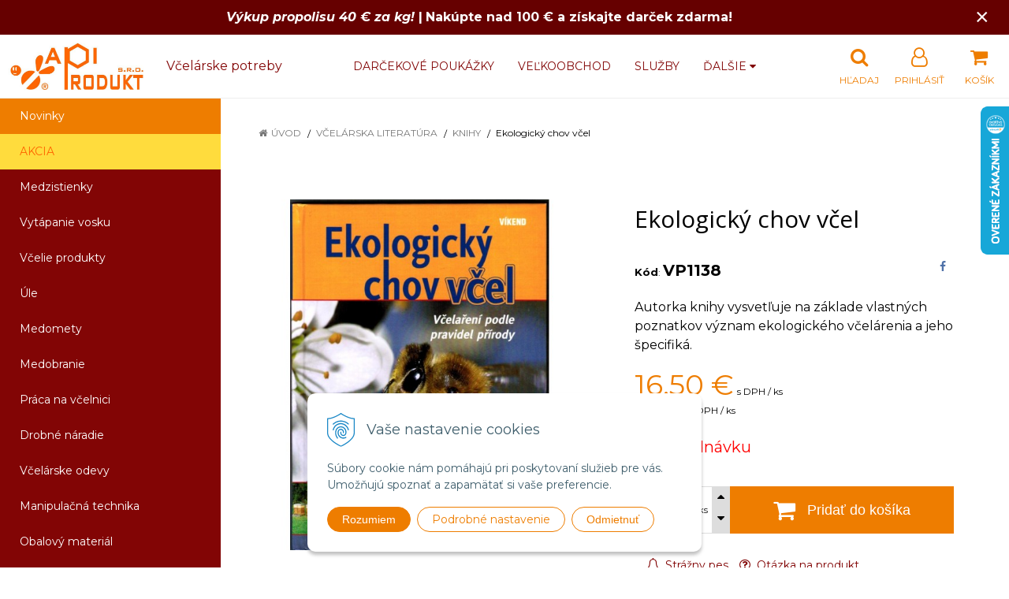

--- FILE ---
content_type: text/html; charset=windows-1250
request_url: https://www.apiprodukt.eu/eshop/ekologicky-chov-vcel/p-866024.xhtml
body_size: 16438
content:
<!DOCTYPE html>
<html lang="sk" class=" ViewIcons filter-position-top prlist-spbox prlist-type-1 prdetail-type-2 infotopbar-active sj-upselling-pop-enable" data-ppr="3">

	<head>
		<meta http-equiv="X-UA-Compatible" content="IE=edge,chrome=1" />
		<meta name="viewport" content="width=device-width, initial-scale=1.0, minimum-scale=1.0, user-scalable=1" />
		
		<meta charset="windows-1250" />
		<title>Ekologický chov včel | Včelárske potreby a výroba medzistienok | www.apiprodukt.eu</title>
		<meta name="description" content="Knihy pre včelárov, ale aj nevčelárov. Všetko o včelách a včelárení." />
		<meta name="keywords" content="Včelárske potreby, Výrobňa medzistienok, Medomety, Včelí vosk, Medzistienky," />
		<meta name="robots" content="index,follow" />
		<meta name="googlebot" content="index,follow" />
		<meta name="author" content="NextCom.sk | Lepší biznis online" />
		<meta name="generator" content="Unisite 8.20.0 #281025" />
		<meta property="og:type" content="og:product" />
		<meta property="og:title" content="Ekologický chov včel" />
		<meta property="og:url" content="https://www.apiprodukt.eu/eshop/ekologicky-chov-vcel/p-866024.xhtml" />
		<meta property="og:locale" content="sk_SK" />
		<meta property="og:site_name" content="Včelárske potreby a výroba medzistienok | www.apiprodukt.eu" />
		<meta name="twitter:domain" content="www.apiprodukt.eu" />
		<meta property="og:image" content="https://www.apiprodukt.eu/obchod_homedir/data/3053/obrazky/VP1138.jpg" />
		<meta property="og:description" content="Autorka knihy vysvetľuje na základe vlastných poznatkov význam ekologického včelárenia a jeho špecifiká." />
		<meta property="product:price:amount" content="16.5" />
		<meta property="product:price:currency" content="EUR" />
		<meta itemprop="name" content="Ekologický chov včel" />
		<meta itemprop="description" content="Autorka knihy vysvetľuje na základe vlastných poznatkov význam ekologického včelárenia a jeho špecifiká." />
		<meta itemprop="image" content="https://www.apiprodukt.eu/obchod_homedir/data/3053/obrazky/VP1138.jpg" />
		<meta name="twitter:card" content="product" />
		<meta name="twitter:title" content="Ekologický chov včel" />
		<meta name="twitter:image" content="https://www.apiprodukt.eu/obchod_homedir/data/3053/obrazky/VP1138.jpg" />
		<meta name="twitter:label1" content="Ceny" />
		<meta name="twitter:data1" content="16.5" />
		<meta name="twitter:label2" content="Mena" />
		<meta name="twitter:data2" content="" />

		<link href="https://www.apiprodukt.eu/Data/3248/favicon.ico" type="image/x-icon" rel="icon" />
		<link href="https://www.apiprodukt.eu/Data/3248/favicon.ico" type="image/x-icon" rel="shortcut icon" />
		<link rel="stylesheet" type="text/css" href="//fonts.googleapis.com/css2?family=Montserrat:ital,wght@0,400;0,700;0,900;1,400;1,700;1,900&family=Open+Sans:ital,wght@0,400;0,600;0,700;1,400;1,600;1,700&display=swap" />
		<link rel="stylesheet" type="text/css" href="/Data/3248/Cache/Css/site_e94a2d73.css" />
		<link rel="stylesheet" type="text/css" href="/SiteJay2.0/JScript/Fancybox3/jquery.fancybox.min.css" />
		<link rel="stylesheet" type="text/css" href="/Data/3248/Cache/Css/slick_b0cfe7f5.css" />
		<link rel="stylesheet" type="text/css" href="https://www.apiprodukt.eu/SiteJay2.0/JScript/PriceSliderNew/price-slider-new.css" />
		<link rel="stylesheet" type="text/css" href="/Data/3248/Cache/Css/infopanel_82a2e6af.css" />
		<script src="/SiteJay2.0/jquery-3.7.1.min.js"></script>
		<script src="/SiteJay2.0/JScript/Fancybox3/jquery.fancybox.min.js"></script>
		<script src="/SiteJay2.0/JScript/jquery.mousewheel-3.0.6.pack.js"></script>
		<script src="/Data/3248/Cache/Script/common_5fecc569.js"></script>
		<script src="/Data/3248/Cache/Script/CookieConsent_6224c920.js"></script>
		<script src="/Data/3248/Cache/Script/skin_29d5aadd.js"></script>
		<script src="/Data/3248/Cache/Script/custom_2568991.js"></script>
		<script src="/Data/3248/Cache/Script/categories_menu_script_3eefc370.js"></script>
		<script src="/SiteJay2.0/jquery.newsletterpopup.js"></script>
		<script src="/Data/3248/Cache/Script/shop_content_scripts_977977c1.js"></script>
		<script src="https://www.apiprodukt.eu/SiteJay2.0/JScript/PriceSliderNew/price-slider-new.js"></script>
		<script src="https://www.apiprodukt.eu/SiteJay2.0/jquery_tipsy.js"></script>
		<script type="text/javascript">
$(document).ready(function() {
                    $('.top-infobar-close').on('click', function() {
                        var expiry = new Date();
                        expiry.setTime(expiry.getTime() + 0 );
                        var expiresDate = expiry.toUTCString();
                        setCookie('cs-infobar', 1, '0');
                        $('#top-infobar').slideUp();
                    });
                });

//<![CDATA[
var _hwq = _hwq || [];
    _hwq.push(['setKey', 'E1E5488A06CE51C884817387EC2F439E']);_hwq.push(['setTopPos', '70']);_hwq.push(['showWidget', '22']);(function() {
    var ho = document.createElement('script'); ho.type = 'text/javascript'; ho.async = true;
    ho.src = 'https://www.heureka.sk/direct/i/gjs.php?n=wdgt&sak=E1E5488A06CE51C884817387EC2F439E';
    var s = document.getElementsByTagName('script')[0]; s.parentNode.insertBefore(ho, s);
})();
//]]>

		</script>

		<link rel="stylesheet" type="text/css" href="/Data/default/UserFiles/font-awesome/css/font-awesome.min.css" />
		<link rel="stylesheet" type="text/css" href="/Data/default/UserFiles/2025/slick/slick.min.css" />
        <link rel="stylesheet" type="text/css" href="/Data/default/UserFiles/2025/slick/accessible-slick-theme.min.css" />
		<link rel="stylesheet" type="text/css" href="/Data/default/UserFiles/js/lightslider/lightslider.min.css" />
		<link rel="stylesheet" type="text/css" href="/Data/default/UserFiles/2023/js/nice-select/nice-select.css" />
	<script>
  window.dataLayer = window.dataLayer || [];
  function gtag(){dataLayer.push(arguments);}

  gtag("consent", "default", {
    "ad_storage": "denied",
    "analytics_storage": "denied"
  });  
</script>

<!-- Google Tag Manager -->
<script>(function(w,d,s,l,i){w[l]=w[l]||[];w[l].push({'gtm.start':
new Date().getTime(),event:'gtm.js'});var f=d.getElementsByTagName(s)[0],
j=d.createElement(s),dl=l!='dataLayer'?'&l='+l:'';j.async=true;j.src=
'https://www.googletagmanager.com/gtm.js?id='+i+dl;f.parentNode.insertBefore(j,f);
})(window,document,'script','dataLayer',' GTM-MDDTF8SX');</script>
<!-- End Google Tag Manager --><!-- Global site tag (gtag.js) - Google Analytics -->
<script async src="https://www.googletagmanager.com/gtag/js?id=G-BG4PL69BXL"></script>
<script>
  window.dataLayer = window.dataLayer || [];
  function gtag(){dataLayer.push(arguments);}
  gtag("js", new Date());

  gtag("consent", "default", {
    "ad_storage": "denied",
    "analytics_storage": "denied"
  });  
  
  gtag("config", "G-BG4PL69BXL");
</script></head>

	<body id="page14743" class="cerebro-skin home-page "><!-- Google Tag Manager -->
<!-- Google Tag Manager (noscript) -->
<noscript><iframe src="https://www.googletagmanager.com/ns.html?id= GTM-MDDTF8SX" height="0" width="0" style="display:none;visibility:hidden"></iframe></noscript>
<!-- End Google Tag Manager (noscript) --><div id="top-infobar" class="ti-pos-top" role="region" aria-label="Upozornenie"><div class="top-infobar-content"><strong><em>Výkup propolisu 40 € za kg!&nbsp;</em>|</strong>&nbsp;<strong>Nakúpte nad 100 € a získajte darček zdarma!</strong></div><button type="button" class="top-infobar-close" aria-label="Zavrieť upozornenie">&times;</button></div>

		

		<div class="site-overlay"><span class="over-closer"></span></div>

		<div class="content-wraper">
		<div class="body-wraper">
				<header>

						<div class="header clearfix">
							<div class="head">
								
<div id="sjm-s-hlavicka"><div class="logo-wrapper">
    <p id="logo"><a href="/"><img src="/Data/3248/UserFiles/logo-apiprodukt-R1.jpg" alt="Včelárske potreby a výroba medzistienok | www.apiprodukt.eu" srcset="" width="684" height="235"></a></p>
    <p class="slogan"><span>&nbsp;&nbsp;&nbsp;&nbsp;Včelárske potreby</span></p>
</div>


    
        <ul class="info-row">
            <li class="info-row-home"><i class="fa fa-home"></i> <a href="/">Úvod</a></li>
            
            <li class="info-row-mail" translate="no"><i class="fa fa-envelope-o"></i> <a href="mailto:info@apiprodukt.sk">info@apiprodukt.sk</a></li>
            <li class="info-row-phone" translate="no"><i class="fa fa-phone"></i> <a href="tel:+421918079221">+421 918 079 221</a></li>
            
        </ul>
    

</div>

							</div>
							<div class="header-menu-wraper">
                                <div id="header-menu">
                                    <nav>
<div id="sjm-s-menu-vodorovne"><ul id="m-smenuvodorovne" class="sjMenu"><li class="no-selected"><a href="https://www.apiprodukt.eu/darcekove-poukazky.xhtml">Darčekové poukážky</a></li><li class="no-selected"><a href="https://www.apiprodukt.eu/velkoobchod.xhtml">Veľkoobchod</a></li><li class="no-selected"><a href="https://www.apiprodukt.eu/sluzby.xhtml">Služby</a></li><li class="no-selected"><a href="https://www.apiprodukt.eu/vymena-medzistienok.xhtml">Výmena medzistienok</a></li><li class="no-selected"><a href="https://www.apiprodukt.eu/vykup-surovin.xhtml">Výkup surovín</a></li><li class="no-selected"><a href="https://www.apiprodukt.eu/o-nas.xhtml">O nás</a></li><li class="no-selected"><a href="https://www.apiprodukt.eu/kontakt.xhtml">Kontakt</a></li><li><a href="https://www.apiprodukt.hu/"><img src="/Data/3248/UserFiles/images/hungary-(1).png" alt="apiprodukt.hu" title="apiprodukt.hu">  HU</a></li></ul></div>
</nav>
                                </div>
							</div>
							<ul id="header-info">
								<li id="ico-menu"><div translate="no"><i class="fa fa-bars"></i></div></li>
								<li id="main-cart">
<div id="sjm-s-kosik"><a href="https://www.apiprodukt.eu/eshop/action/cart.xhtml" title="Košík" class="caq-0" data-pricewithvat="0,00" data-pricewithoutvat="0,00"><i class="fa fa-shopping-cart"></i> <span>Košík</span> </a></div>
</li>
								<li id="main-login">
<div id="sjm-s-login"><div class="Shop-login">
    <div class="ico-user">
        <i class="fa fa-user-o"></i>
        
            <span>Prihlásiť</span>
        
        
    </div>
	
        <ul data-text="Môj účet">
            <li class="user"><a href="https://www.apiprodukt.eu/eshop/action/enterlogin.xhtml" rel="nofollow">Prihlásiť</a></li>
            
                <li class="reg"><a href="https://www.apiprodukt.eu/eshop/action/registration.xhtml" rel="nofollow">Registrácia</a></li>
            
            
        </ul>
    
    
</div></div>
</li>
								<li id="ico-search"><div><i class="fa fa-search"></i> <span>Hľadaj</span></div></li>
							</ul>
			
							<div class="main-search">
								
<div id="sjm-s-vyhladavanie">
	
                <script type="text/javascript">
                    /* <![CDATA[ */

                    displayBoxIndex = -1;
                    var SearchNavigate = function(diff) {
                        displayBoxIndex += diff;
                        var oBoxCollection = $(".suggestSearchContent:not(.suggestSearchHeader):not(.suggestSearchFooter) p");
                        if(!oBoxCollection.length){
                            return;
                        }
                        if (displayBoxIndex >= oBoxCollection.length)
                            displayBoxIndex = 0;
                        if (displayBoxIndex < 0)
                            displayBoxIndex = oBoxCollection.length - 1;
                        var cssClass = "search-selected-item";
                        oBoxCollection.removeClass(cssClass).eq(displayBoxIndex).addClass(cssClass);
                        oBoxCollection.eq(displayBoxIndex)[0].scrollIntoView({ 
                            block: 'nearest',
                            inline: 'nearest',
                            behavior: 'smooth'
                        });
                    }

                        var timeoutsearch;
                        function getXmlHttpRequestObject() {
                            if (window.XMLHttpRequest) {
                                return new XMLHttpRequest();
                            } else if(window.ActiveXObject) {
                                return new ActiveXObject("Microsoft.XMLHTTP");
                            } else {
                            }
                        }

                        var searchReq = getXmlHttpRequestObject();

                        function searchSuggest() {
                            if (searchReq.readyState == 4 || searchReq.readyState == 0) {
                                var str = escape(encodeURI(document.getElementById('searchstringid').value));
                                //$('#search_suggest').html('<div class="suggest_wrapper loading"><img src="/Images/loading.gif" alt="loading" /></div>');
                                var stockOnly = '0';
                                if (document.getElementById('searchStockOnlyId') != null && document.getElementById('searchStockOnlyId').checked == true)
                                    stockOnly = '1';

                                searchReq.open("GET", 'https://www.apiprodukt.eu/suggestsearch/chckprm/suggest/search/' + str + '/stock/' + stockOnly + '.xhtml', true);
                                searchReq.onreadystatechange = handleSearchSuggest;
                                searchReq.send(null);
                            }
                            clearTimeout(timeoutsearch);
                        }

                        function handleSearchSuggest() {
                            if (searchReq.readyState == 4) {
                                var ss = document.getElementById('search_suggest')
                                ss.innerHTML = '';
                                ss.innerHTML = searchReq.responseText;

                                if(ss.innerHTML.length)
                                    ss.innerHTML = '<div class="suggest_wrapper">' + ss.innerHTML + '</div>';
                            }
                        }

                        $(document).ready(function(){

                            $('body').on('click', function () {
                                $('#search_suggest').html('');
                            });

                            $('form.search').on('click', function(e){
                                e.stopPropagation();
                            });

                            $('#searchstringid').attr('autocomplete','off').on('keyup click', function(e) {

                                if (e.keyCode == 40)
                                {
                                    e.preventDefault()
                                    SearchNavigate(1);
                                }
                                else if(e.keyCode==38)
                                {
                                    e.preventDefault()
                                    SearchNavigate(-1);
                                } else if(e.keyCode==13){

                                    if($("p.search-selected-item").length){
                                        e.preventDefault();
                                        location.href=$("p.search-selected-item a").attr("href");
                                    }

                                } else {
                                    if(timeoutsearch) {
                                        clearTimeout(timeoutsearch);
                                        timeoutsearch = null;
                                    }
                                    if($.trim($("#searchstringid").val()) !== ""){
                                        timeoutsearch = setTimeout(searchSuggest, 200);
                                    }
                                    else {
                                        var ss = document.getElementById('search_suggest')
                                        ss.innerHTML = '';                                    
                                    }
                                }
                            });
                        });
                    /* ]]> */
                </script>

<form action="https://www.apiprodukt.eu/index.php?page=14743" method="get" class="search">
  <span class="input"><input type="text" name="searchstring" value="" class="SearchInput" id="searchstringid" placeholder="Hľadaný výraz" /><input type="hidden" name="searchtype" value="all" /></span>
  <div id="search_suggest"></div>  
  <span class="submit"><input type="hidden" name="action" value="search" /><input type="hidden" name="cid" value="0" /><input type="hidden" name="page" value="14743" /><input type="submit" name="searchsubmit" value="Hľadaj" class="SearchSubmit" /></span>  
</form></div>

							</div>
			
						</div>
						
					</header>
			<main id="content">

				<div id="main-left">
                			<div class="left-menu">
                				<div id="main-menu">
                					<nav>
<div id="sjm-s-kategorie-obchodu">
	
	<div class="action-categories">
		<ul class="Cat action-categories">
			<li><a href="https://www.apiprodukt.eu/eshop/action/addprd/newval/1.xhtml" title="Novinky">Novinky</a></li>
		</ul>
	</div>



	<div class="states-categories">
	<ul class="Cat states-categories">
		<li><a href="https://www.apiprodukt.eu/eshop/action/addprd/state-4/1.xhtml" title="AKCIA" style="background-color: #ffdc3d; color: #ff6600">AKCIA</a></li>
	</ul>
</div>


	<ul id="categories-14743" class="Cat WithIcons"><li id="Item-103"><a href="https://www.apiprodukt.eu/eshop/medzistienky/c-103.xhtml"><span class="icon"><img src="/obchod_homedir/data/3053/ikony/F500.jpg" alt="Medzistienky" title="Medzistienky"  loading="lazy" /> </span><span>Medzistienky</span></a></li><li id="Item-111"><a href="https://www.apiprodukt.eu/eshop/vytapanie-vosku/c-111.xhtml"><span class="icon"><img src="/obchod_homedir/data/3053/ikony/01_vytapanie_vosku.jpg" alt="Vytápanie vosku" title="Vytápanie vosku"  loading="lazy" /> </span><span>Vytápanie vosku</span></a></li><li id="Item-1"><a href="https://www.apiprodukt.eu/eshop/vcelie-produkty/c-1.xhtml"><span class="icon"><img src="/obchod_homedir/data/3053/ikony/01_kozmetika_z_prirody.jpg" alt="Včelie produkty" title="Včelie produkty"  loading="lazy" /> </span><span>Včelie produkty</span></a></li><li id="Item-2"><a href="https://www.apiprodukt.eu/eshop/ule/c-2.xhtml"><span class="icon"><img src="/obchod_homedir/data/3053/ikony/02_ule_z_polystyrenu.jpg" alt="Úle" title="Úle"  loading="lazy" /> </span><span>Úle</span></a></li><li id="Item-3"><a href="https://www.apiprodukt.eu/eshop/medomety/c-3.xhtml"><span class="icon"><img src="https://www.apiprodukt.eu/Data/3248/UserFiles/images/categoryicon.gif" alt="Medomety" title="Medomety"  loading="lazy" /> </span><span>Medomety</span></a></li><li id="Item-4"><a href="https://www.apiprodukt.eu/eshop/medobranie/c-4.xhtml"><span class="icon"><img src="https://www.apiprodukt.eu/Data/3248/UserFiles/images/categoryicon.gif" alt="Medobranie" title="Medobranie"  loading="lazy" /> </span><span>Medobranie</span></a></li><li id="Item-5"><a href="https://www.apiprodukt.eu/eshop/praca-na-vcelnici/c-5.xhtml"><span class="icon"><img src="https://www.apiprodukt.eu/Data/3248/UserFiles/images/categoryicon.gif" alt="Práca na včelnici" title="Práca na včelnici"  loading="lazy" /> </span><span>Práca na včelnici</span></a></li><li id="Item-7"><a href="https://www.apiprodukt.eu/eshop/drobne-naradie/c-7.xhtml"><span class="icon"><img src="https://www.apiprodukt.eu/Data/3248/UserFiles/images/categoryicon.gif" alt="Drobné náradie" title="Drobné náradie"  loading="lazy" /> </span><span>Drobné náradie</span></a></li><li id="Item-9"><a href="https://www.apiprodukt.eu/eshop/vcelarske-odevy/c-9.xhtml"><span class="icon"><img src="https://www.apiprodukt.eu/Data/3248/UserFiles/images/categoryicon.gif" alt="Včelárske odevy" title="Včelárske odevy"  loading="lazy" /> </span><span>Včelárske odevy</span></a></li><li id="Item-14"><a href="https://www.apiprodukt.eu/eshop/manipulacna-technika/c-14.xhtml"><span class="icon"><img src="https://www.apiprodukt.eu/Data/3248/UserFiles/images/categoryicon.gif" alt="Manipulačná technika" title="Manipulačná technika"  loading="lazy" /> </span><span>Manipulačná technika</span></a></li><li id="Item-8"><a href="https://www.apiprodukt.eu/eshop/obalovy-material/c-8.xhtml"><span class="icon"><img src="https://www.apiprodukt.eu/Data/3248/UserFiles/images/categoryicon.gif" alt="Obalový materiál" title="Obalový materiál"  loading="lazy" /> </span><span>Obalový materiál</span></a></li><li id="Item-6"><a href="https://www.apiprodukt.eu/eshop/vcelarska-literatura/c-6.xhtml"><span class="icon"><img src="https://www.apiprodukt.eu/Data/3248/UserFiles/images/categoryicon.gif" alt="Včelárska literatúra" title="Včelárska literatúra"  loading="lazy" /> </span><span>Včelárska literatúra</span></a><ul id="ul_id_228"><li id="Item-228" class="selected"><a href="https://www.apiprodukt.eu/eshop/knihy/c-228.xhtml"><span class="icon"><img src="/obchod_homedir/data/3053/ikony/books.jpg" alt="Knihy" title="Knihy"  loading="lazy" /> </span><span>Knihy</span></a></li></ul></li><li id="Item-13"><a href="https://www.apiprodukt.eu/eshop/silikonove-formy/c-13.xhtml"><span class="icon"><img src="https://www.apiprodukt.eu/Data/3248/UserFiles/images/categoryicon.gif" alt="Silikónové formy" title="Silikónové formy"  loading="lazy" /> </span><span>Silikónové formy</span></a></li><li id="Item-207"><a href="https://www.apiprodukt.eu/eshop/vyroba-mydla/c-207.xhtml"><span class="icon"><img src="https://www.apiprodukt.eu/Data/3248/UserFiles/images/categoryicon.gif" alt="Výroba mydla" title="Výroba mydla"  loading="lazy" /> </span><span>Výroba mydla</span></a></li><li id="Item-12"><a href="https://www.apiprodukt.eu/eshop/darcekove-predmety/c-12.xhtml"><span class="icon"><img src="https://www.apiprodukt.eu/Data/3248/UserFiles/images/categoryicon.gif" alt="Darčekové predmety" title="Darčekové predmety"  loading="lazy" /> </span><span>Darčekové predmety</span></a></li><li id="Item-221"><a href="https://www.apiprodukt.eu/eshop/startovacie-balicky/c-221.xhtml"><span class="icon"><img src="https://www.apiprodukt.eu/Data/3248/UserFiles/images/categoryicon.gif" alt="Štartovacie balíčky" title="Štartovacie balíčky"  loading="lazy" /> </span><span>Štartovacie balíčky</span></a></li></ul>

</div>
</nav>
                				</div>
                			</div>
                		</div>
	
				<div class="main-container clearfix">
					<div class="top-image">
<div id="sjm-d-17036"> </div>
</div>
					<div id="main-center">
						
							<div class="basic001">


<div class="content">
<div id="sjm-d-17035">        <div class="ShopContent">
<!-- SJ_Modules_Shop_Content ***start*** -->
	
            <div class="ShopProductParentCategories">
                <ul itemprop="breadcrumb" itemscope itemtype="http://schema.org/BreadcrumbList">
                    
                    <li itemprop="itemListElement" itemscope itemtype="http://schema.org/ListItem">
                        <a href="/" itemprop="item"><span itemprop="name">Úvod</span></a>
                        <meta itemprop="position" content="1" />
                    </li>
                    <li><span class="separator">&gt;&gt;</span></li>
                    <li itemprop="itemListElement" itemscope itemtype="http://schema.org/ListItem">
                        <a href="https://www.apiprodukt.eu/eshop/vcelarska-literatura/c-6.xhtml" itemprop="item"><span itemprop="name">Včelárska literatúra</span></a>
                        <meta itemprop="position" content="2" />
                    </li>
                    <li><span class="separator">&gt;&gt;</span></li>
                    <li itemprop="itemListElement" itemscope itemtype="http://schema.org/ListItem">
                        <a href="https://www.apiprodukt.eu/eshop/knihy/c-228.xhtml" itemprop="item"><span itemprop="name">Knihy</span></a>
                        <meta itemprop="position" content="3" />
                    </li>
                    <li><span class="separator">&gt;&gt;</span></li>
                    <li itemprop="itemListElement" itemscope itemtype="http://schema.org/ListItem">
                        <span itemprop="name">Ekologický chov včel</span>
                        <meta itemprop="position" content="4" />
                    </li>
                </ul>
            </div>





























<div class="padding-box">



<div itemscope itemtype="http://schema.org/Product" class="ShopProductView">
    <div class="two-box-envelope back-white clearfix">


        <div class="detail-shop-content back-white">
            <div class="product-images">
              <div class="textpadder ProductLeft">


                <span class="stickers">
                    
                    
                    
                    
                    
                    
                </span>
                
                <ul class="ProductImage" id="MainProductImage">
                    <li><a href="/obchod_homedir/data/3053/obrazky/VP1138.jpg" title="Ekologický chov včel" data-fancybox="gallery">
                        <picture>
                            
                            <img itemprop="image" src="/obchod_homedir/data/3053/obrazky/VP1138.jpg" alt="Ekologický chov včel" id="ProductImage866024" />
                        </picture>
                        </a>
                    </li>
                    
                </ul>
                
                
            </div>
            </div>
            </div>

            <div class="detail-shop-content back-slightly-grey float-right">

              <div class="product-description">
                <div class="textpadder">

                  <h1 itemprop="name">Ekologický chov včel</h1>

                  <div class="info-box clearfix">
                    <ul class="product-info">
                      <li><b style="font-size:110%;">Kód</b>: <span id="OrderNumber866024" itemprop="sku">VP1138</span></li>
                      <li>EAN: <span id="BarCodes866024" itemprop="gtin14">8585059524261</span></li>
                      <li>Výrobca: <span itemprop="brand" itemscope itemtype="http://schema.org/brand"><a href="https://www.apiprodukt.eu/eshop/vyrobca/vydavatelstvo-vikend%2C-ceska-republika.xhtml" itemprop="name">Vydavateľstvo Víkend, Česká Republika <i class="fa fa-th-list"></i></a></span></li>
                    </ul>
                    <ul class="social-link">
                        <li class="facebook"><a href="javascript: void(0)" onclick="window.open('https://www.facebook.com/sharer.php?u=https%3A%2F%2Fwww.apiprodukt.eu%2Feshop%2Fekologicky-chov-vcel%2Fp-866024.xhtml','sharer','toolbar=0,status=0,width=580,height=325');"><i class="fa fa-facebook"></i></a></li>
                        <li class="twitter"><a href="javascript: void(0)" onclick="window.open('https://twitter.com/intent/tweet?url=https%3A%2F%2Fwww.apiprodukt.eu%2Feshop%2Fekologicky-chov-vcel%2Fp-866024.xhtml&text=Ekologický chov včel','sharer','toolbar=0,status=0,width=580,height=325');"><i class="fa fa-twitter" aria-hidden="true"></i></a></li>
                    </ul>
                  </div>


                      <meta itemprop="category" content="Včelárska literatúra > Knihy" />
                      



		            
                        <div class="product-info-text">
                            <div class="small-description" itemprop="disambiguatingDescription">Autorka knihy vysvetľuje na základe vlastných poznatkov význam ekologického včelárenia a jeho špecifiká. </div>
                        </div>
                    

	                

            <form action="https://www.apiprodukt.eu/eshop/ekologicky-chov-vcel/p-866024/order/866024.xhtml" data-mincountval="0" data-mincountmultiplyval="false" id="866024" method="post">

            <div itemprop="offers" itemscope itemtype="http://schema.org/Offer">
				<meta itemprop="url" content="https://www.apiprodukt.eu/eshop/ekologicky-chov-vcel/p-866024.xhtml" />
				

            
                <div class="price">

                    <div class="price-row-1">
                        
                            <span class="price-with-vat">
                                <meta itemprop="category" content="Včelárska literatúra > Knihy" />
                                
                                <strong id="PriceWithVAT866024" class="main-price"><span itemprop="price" content="16.5">16,50</span> <span itemprop="priceCurrency" content="EUR">€</span></strong> <span class="small">s DPH / ks</span>
                            </span>
                        
                        
                        
                            
                                <span class="price-without-vat">
                                    <strong id="PriceWithoutVAT866024" class="main-price">15,71 €</strong> <span class="small">bez DPH / ks</span>
                                </span>
                            
                        
                        

                        
                        
                    </div>
                    
                    

                </div>
               

               
               

              

              

                        
            
                
                    
                        <div class="delivery-info">
                            
                            
                                <span id="StockCountText866024" itemprop="availability" href="http://schema.org/OutOfStock" content="OutOfStock">                        <span style="color: #ff0000">Na objednávku</span></span>
                            
                        </div>
                    
                    
                
            

            

          <div class="product-box">
              <div class="textpadder">

                    <div class="shop-icons clearfix">
                            

                            

                            
                                
                                    
                                        <div class="ShopIcons">
                                            <div class="product-buttons">
                                                <span class="mnozstvo">
                                                    <input type="text" size="5" value="1" name="quantity" id="Quantity" onkeyup="" class="Quantity noEnterSubmit" />
                                                    
                                                        <label for="Quantity866024">ks</label>
                                                    
                                                    <span class="cplus"><i class="fa fa-caret-up"></i></span>
                                                    <span class="cminus"><i class="fa fa-caret-down"></i></span>
                                                </span>
                                                
                                                    <button type="submit" name="add-button" id="AddToCart866024">
                                                        <span class="icon"><i class="fa fa-shopping-cart"></i></span><span class="addtext">Pridať do košíka</span>
                                                        
                                                    </button>
                                                
                                                
                                                
                                            </div>
                                            <span id="StockWarning866024" class="stockwarning"></span>
                                        </div>
                                    
                                    
                                
                            
                    </div>
              </div>
          </div>

        <div class="advance-box clearfix">

            <div class="calcs">
                
                
            </div>

          <ul>
            
              <li><a href="#SetWatchDogBox" class="SetWatchDogLink fancybox" title="Sledovať cenu a dostupnosť"><i class="fa fa-bell-o"></i> Strážny pes</a></li>
            
            
            
            
                <li class="product-question"><a href="#"><i class="fa fa-question-circle-o"></i> Otázka na produkt</a></li>
            
            
          </ul>

        </div>

            	</div>

                </form>
            </div>
            <div class="clear"></div>

        </div>
       </div>


    </div>
  <div class="textpadder">
<div class="tabs-container">
    <ul class="tabs">
        
        <li><a href="#popis">Popis</a></li>
        
        <li><a href="#parametre">Parametre</a></li>
        
        
        
        
        

        

        
        
        
        
      </ul>
      <div class="panel-container">

            

        
            <div class="pane" id="popis">
              <h2>Ekologický chov včel</h2>
              <div class="in-pane">
                
                <div class="long-description" itemprop="description">
                    <p style="text-align: justify;">Autorka knihy <strong>Ekologický chov včel</strong> vysvetľuje na základe vlastných poznatkov význam ekologického včelárenia a jeho špecifiká. Cieľom ekologického chovu včiel je získať zdravý, plnohodnotný med, v ktorom ani odborníci nenájdu žiadne škodliviny. Ekologicky chované včely žijú vždy v zdravom úli, vyrobenom z dreva, ktorý zostává neošetrený alebo sa natiera iba prírodnými nátermi. Veľká pozornosť sa venuje voľbe stanovišťa, pretože je mylné si myslieť, že včely aj tak lietajú iba tam, kam chcú. Samozrejmosťou sú opatrenia proti varroáze skôr, než zaútočí zhubný roztoč. Výsledkom je ekologický med a v knihe sa dozviete, ako s ním zaobchádzať a čo všetko k takému včeláreniu potrebujete.</p>

<p style="text-align: justify;">Autor: Claudia Bentzien | Vydavateľstvo: Víkend | Rok vydania: 2008<br />
Detaily: 120 strán | pevná väzba | český jazyk | ISBN 978-80-86891-86-6</p>

<p style="text-align: justify;">Orientačná hmotnosť: 0,430 kg</p>
                </div>
              </div>
            </div>
        

        

        
          <div class="pane" id="parametre">
            <h2>Parametre</h2>
            <div class="in-pane">
                <table>
                  
                  
                      <tr itemprop="additionalProperty" itemscope itemtype="http://schema.org/PropertyValue">
                          <th itemprop="name">Hmotnosť</th>
                          <td itemprop="value">
                              0,43 kg
                              
                              
                          </td>
                      </tr>
                  
                  
                  
                  
                  </table>
                </div>
            </div>
          

          

          
          

          

          

          

          

          
          

          

      </div>
  </div>

  

</div>


</div>



<div class="skry">
	<div class="SetWatchDog" id="SetWatchDogBox">
		<form action="https://www.apiprodukt.eu/eshop/ekologicky-chov-vcel/p-866024/order/866024.xhtml" method="post">
			<h3>Strážiť zmenu ceny a dostupnosti</h3>

	                            
                                                    <div class="watch-doge-inside WatchDogEmail">
                                                        
                                                            <div class="doge-full"><p style="text-align:center;">Ak chcete, zadajte e-mail a budeme Vás informovať o cene alebo skladovej dostupnosti tohto tovaru. </p></div>
                                                            <div><p>Vaša emailová adresa:</p></div>
                                                            <div><input type="text" name="watchDogEmail" class="noEnterSubmit" required /></div>
                                                        
                                                        
                                                    </div>
                                                    
                                                        
                                                    
                                                        
                                                            <div class="watch-doge-inside watch-doge-choose">
                                                                <div><p>Typ upozornenia:</p></div>
                                                                <div>
                                                                    <div class="form-check">
                                                                        <input class="form-check-input" type="radio" name="option" id="option1" value="1" checked>
                                                                        <label class="form-check-label" for="option1">Naskladnenie produktu</label>
                                                                    </div>
                                                                    <div class="form-check">
                                                                        <input class="form-check-input" type="radio" name="option" value="2" id="option2">
                                                                        <label class="form-check-label" for="option2">Cenová hladina</label>
                                                                    </div>
                                                                </div>
                                                            </div>


                                                            <div class="watch-doge-inside watch-doge-grow WatchDogStock">
                                                                <div><p>Upozorni ma, keď sa produkt naskladní.</p></div>
                                                                <div><button type="submit" name="SetWatchDogStock">Nastaviť</button></div>
                                                            </div>
                                                        
                                                    

                                                    <div class="watch-doge-inside watch-doge-grow WatchDogPrice">
                                                        <div><p>Upozorni ma keď cena klesne pod <input type="text" value="16,50" name="WatchDogPriceLimit" class="noEnterSubmit" />€</p></div>
                                                        <div><button type="submit" name="SetWatchDogPrice">Nastaviť</button></div>
                                                    </div>
	                            
	                            
		</form>
	</div>
</div>





            <script type="text/javascript">
                let prqufbox = 'L3NlcnZpY2VzL3Byb2R1Y3RzLXF1ZXN0aW9ucy8/aWQ9ODY2MDI0JnM9YzEybDRtcW8xcmozOTdiODVxMzZqdWY2aDI=';
            </script>



	<div class="title title-seen">Naposledy navštívené</div>
	<div class="SeenProducts">
		<div class="product">
    <form action="https://www.apiprodukt.eu/eshop/ekologicky-chov-vcel/p-866024/order/866024.xhtml" data-mincountval="0" data-mincountmultiplyval="false" id="id866024" method="post">

        <div class="in-wrapper">
            
            <h2 class="product-name" ><a href="https://www.apiprodukt.eu/eshop/ekologicky-chov-vcel/p-866024.xhtml" title="Ekologický chov včel">Ekologický chov včel</a></h2>
        </div>

        <div class="image-wrapper">
        	<div class="product-image">
            	<a href="https://www.apiprodukt.eu/eshop/ekologicky-chov-vcel/p-866024.xhtml">
                    <picture>
                        
                        <img src="/obchod_homedir/data/3053/obrazky/male_obrazky/VP1138.jpg" alt="Ekologický chov včel" title="Ekologický chov včel" id="ProductImage866024" loading="lazy" />
                    </picture>
                	<span class="stickers">
                        
                            
                                
                                
                                
                                
                                
                            
                        

                        
                            
                        

                        

                        
                    </span>
                    
            	</a>
            </div>
        </div>
        <div class="product-content">
	        <div class="content-in  clearfix">
		        <div class="product-description">
		            <div class="small-description">Autorka knihy vysvetľuje na základe vlastných poznatkov význam ekologického včelárenia a jeho špecifiká. </div>
		        </div>
		    </div>
            
            <div class="shop-icons clearfix">
            
	            <div class="price">

								<div class="price-row-1">
												
														<div class="price-with-vat">
																
																<strong id="PriceWithVAT866024" class="main-price">16,50 €</strong> <span class="dph">s DPH / ks</span>
														</div>
												
												
												
														
																<div class="price-without-vat"><strong id="PriceWithoutVAT866024" class="main-price">15,71 €</strong> <span class="dph">bez DPH / ks</span></div>
														
												
												

												
										</div>
										
										
						</div>
	            
		            
		                    <div class="product-buttons">
		                       	
                                    <button type="submit" name="add-button" id="AddToCart866024" aria-label="Pridať do košíka"><span class="icon" data-title="Pridať do košíka"><i class="fa fa-shopping-cart"></i></span></button>
                                    
			                    
		                       	
		                        <span class="mnozstvo">
		                        	<input type="text" size="5" value="1" name="quantity" id="Quantity866024" class="Quantity noEnterSubmit" />
		                        	
		                        		<label for="Quantity866024">ks</label>
		                        	
		                            <span class="cplus"><i class="fa fa-caret-up"></i></span>
		                            <span class="cminus"><i class="fa fa-caret-down"></i></span>
		                        </span>
		                    </div>
		                    <span id="StockWarning866024" class="stockwarning"></span>
		            
		        
		        
	            <div class="clear"></div>

	            

	            
	    	</div>
	    	<div class="bottom clearfix">
		    	
					<div class="delivery-info"><strong id="StockCountText866024">                        <span style="color: #ff0000">Na objednávku</span></strong></div>
				
				<div class="order-number"><b style="font-size:110%;">Kód</b>: <span id="OrderNumber866024">VP1138</span></div>
			</div>
			
	    </div>
    </form>
    
</div>
	</div>


<!-- SJ_Modules_Shop_Content ***end*** --></div></div>
</div>	
</div>
<div class="basic001">


<div class="content">
<div id="sjm-d-19436"></div>
</div>	
</div>
<div class="basic001">


<div class="content">
<div id="sjm-d-19719"></div>
</div>	
</div>
<div class="base-modulebox">
	
	
	<div class="base-modulebox-content">
<div id="sjm-d-37504"></div>
</div>
</div><div class="base-modulebox">
	
	
	<div class="base-modulebox-content">
<div id="sjm-d-38080"></div>
</div>
</div>
						
					</div>
				 </div>
	
			</main>
	
			<footer class="full-size">
	
				<div class="footer">
					<div class="box-icons">
<div id="sjm-s-box-icons"> <div class="icons-row icons-4 icons-left clone-enable clearfix" id="ipanel-s-box-icons"><ul class="info-panel"><li class=""><i class="fa fa-phone"></i><div class="icons-div"><strong>Telefonické objednávky</strong><br />
0918 079 221 <span style="font-size:10px;">(7:30 - 14:30)</span></div></li><li class=""><i class="fa fa-clock-o"></i><div class="icons-div"><strong>Tovar na sklade</strong><br />
expedujeme do 24 hod.</div></li><li class=""><i class="fa fa-certificate"></i><div class="icons-div"><strong>Zákaznícky servis</strong><br />
a starostlivosť</div></li><li class="odkaz"><a href="https://www.apiprodukt.eu/kontakt.xhtml"><i class="fa fa-home"></i><div class="icons-div"><strong>Osobný odber</strong><br />
KAMENNÁ PREDAJŇA</div></a></li></ul>
            </div></div>
</div>
					<div class="box-newsletter">
<div id="sjm-s-newsletter"><div class="shop-newsletter-form clearfix" id="shop-newsletter-form">
	
		
	<div class="shop-newsletter-popup-content" id="shop-newsletter-popup-content">

	    

            <div class="shop-newsletter-popup-content-headings">
                <h3>
                    Najdôležitejšie novinky priamo na váš email
                </h3>
                <p class="sub-heading">
                    Získajte zaujímavé informácie vždy medzi prvými
                </p>
            </div>

            <div id="shop-newsletter-inputs">
                
                <div class="shop-newsletter-popup-inputs">
                    <label for="shop-newsletter-email">E-mail</label>
                    <input type="text" name="email" id="shop-newsletter-email" placeholder="Zadajte e-mail" />
                    <button id="shop-newsletter-form-submit">Odoberať</button>
                    <span id="shop-newsletter-form-message"></span>
                </div>
            </div>

        

        
            <div class="vop-text">Vaše osobné údaje (email) budeme spracovávať len za týmto účelom v súlade s platnou legislatívou a zásadami ochrany osobných údajov. Súhlas potvrdíte kliknutím na odkaz, ktorý vám pošleme na váš email. Súhlas môžete kedykoľvek odvolať písomne, emailom alebo kliknutím na odkaz z ktoréhokoľvek informačného emailu.</div>
        
	</div>
</div>

				<script>
					$('#shop-newsletter-form-submit').on('click', function() {
						var postData = {request: $('#shop-newsletter-email').val(), sessionId: 'c12l4mqo1rj397b85q36juf6h2', source: 'link'};

						$("#shop-newsletter-form :checkbox").each(function(index){
							if(this.checked == true)
								postData[this.name] = 1;
						});
						
						$.ajax({
							url: '/newsletter-subscription.php',
							data:  postData
						})
						.done (function(data) {
						    console.log(data);
							switch(data["response"]["status"]) {
								case "ok":
									switch (data["response"]["message"]) {
                                        case "email sent":
                                            $('#shop-newsletter-inputs').html('<div class="shop-newsletter-subscribed-message">Na vašu emailovú adresu bola odoslaná žiadosť o potvrdenie.</div>');
                                            setCookie('shop-newsletter-subscribed', '1', 365);
                                            break;
                                        case "email not sent":
                                            $('#shop-newsletter-inputs').html('<div class="shop-newsletter-subscribed-message">Email so žiadosťou o potvrdenie sa nepodarilo odoslať.</div>');
                                            break;
                                    }
									break;
								case "failed":
									switch (data["response"]["message"]) {
										case "already subscribed":
											$('#shop-newsletter-form-message').html('Emailová adresa je už registrovaná.');
											break;
										case "subscription failed":
											$('#shop-newsletter-form-message').html('Registrácia zlyhala.');
											break;
										case "email not set":
											$('#shop-newsletter-form-message').html('Zadajte e-mail.');
											break;
										case "wrong email":
											$('#shop-newsletter-form-message').html('Chybný tvar emailovej adresy.');
											break;
										case "no group selected":
											$('#shop-newsletter-form-message').html('Vyberte skupinu.');
											break;
										case "email already sent":
											$('#shop-newsletter-form-message').html('Email so žiadosťou o potvrdenie už bol odoslaný.');
											break;
										default:
											alert (data["response"]["message"]);
											break;
									}
									break;
							}
						})
					    .fail (function(jqXHR, textStatus) {
                            console.log(jqXHR);
						    $('#shop-newsletter-form-message').html('Registrácia zlyhala.');
					    })
					});
				</script></div>
</div>
	
					<div class="footer-info">
						<div class="container" id="cols">
							
<div id="sjm-s-pata">
<div id="cols" class="container cols-count-3">
	
		<div class="col col-1">
			<h3>KONTAKT</h3>
			<div class="con"><p>APIPRODUKT<sup>®</sup> s.r.o.<br />
J. A. Komenského 68 (bývalá&nbspKlementa&nbspGottwalda&nbsp68)<br />
991 06 Želovce</p>

<p><strong>Predajňa je otvorená - len pracovné dni: 7:30 - 14:30</strong></p>

<p>Mobil: &nbsp;&nbsp; <strong>+421 918 079 221</strong><br />
Telefón: <strong>+421 47 489 30 41,<br />
&nbsp;&nbsp;&nbsp;&nbsp;&nbsp;&nbsp;&nbsp;&nbsp;&nbsp;&nbsp; &nbsp; &nbsp; +421 47 489 31 14</strong><br />
E-mail: &nbsp;&nbsp; <a href="mailto:info@apiprodukt.sk"><strong>info@apiprodukt.sk</strong></a></p>

<p><img alt="" src="/Data/3248/UserFiles/30-lecie-lyson-logo-grube-1.png" style="width: 196px; height: 50px;" />.&nbsp; &nbsp; &nbsp;&nbsp;<img alt="" src="/Data/3248/UserFiles/logo-SAF-kolor.png" style="width: 111px; height: 70px;" /></p>

<p><img alt="" src="/Data/3248/UserFiles/logo_zelovske_medzistienky.png" style="width: 230px; height: 82px;" /></p>
</div>
		</div>
	
	
		<div class="col col-2">
			<h3>&nbsp;</h3>
			<div class="con"><div id="showHeurekaBadgeHere-12" style="padding-left: 0px; padding-bottom: 35px; text-align: center;">&nbsp;</div>
<script type="text/javascript">
//<![CDATA[
var _hwq = _hwq || [];
    _hwq.push(['setKey', 'E1E5488A06CE51C884817387EC2F439E']);_hwq.push(['showWidget', '12', '26430', 'APIPRODUKT s.r.o.', 'apiprodukt-eu']);(function() {
    var ho = document.createElement('script'); ho.type = 'text/javascript'; ho.async = true;
    ho.src = 'https://www.heureka.sk/direct/i/gjs.php?n=wdgt&sak=E1E5488A06CE51C884817387EC2F439E';
    var s = document.getElementsByTagName('script')[0]; s.parentNode.insertBefore(ho, s);
})();
//]]>
</script>

<div id="showHeurekaBadgeHere-13" style="text-align: center;"><a href="https://www.facebook.com/people/Apiprodukt-%C5%BDelovce/61558304296624/?rdid=jFbO4o3TlicWHQB5&amp;share_url=https%3A%2F%2Fwww.facebook.com%2Fshare%2FooJgU18a936sSk7U%2F"><img alt="" src="/Data/3248/UserFiles/images/facebook_icon.png" style="width: 40px; height: 40px;" /></a>&nbsp;&nbsp;&nbsp;&nbsp; <a href="https://www.instagram.com/apiprodukt.zelovce?igsh=M2h2cXc5eHkydW52"><img alt="" src="/Data/3248/UserFiles/images/instagram_icon.png" style="width: 40px; height: 40px;" /></a></div>

<div style="text-align: center;"><img alt="" src="/Data/3248/UserFiles/gpwebpay-logo1.png" style="width: 200px; height: 137px;" /></div>

<style>

#showHeurekaBadgeHere-13 {
  display: flex;
  justify-content: center;
  align-items: center;
  gap: 6px;
}

#showHeurekaBadgeHere-13 a img {
  transition: transform 0.25s ease, filter 0.25s ease;
  display: block;
  border-radius: 50%; 
}


#showHeurekaBadgeHere-13 a:hover img {
  transform: scale(1.12);
  filter: brightness(1.25);
}

</style>
</div>
		</div>
	
	
		<div class="col col-3">
			<h3>INFORMÁCIE</h3>
			<div class="con"><p style="text-align: center;"><!-- <li><a href="/mega-akcia-2020.xhtml">MEGA Akcia 2020</a></li>
	<li><a href="/oznamenie-celozavodna-dovolenka.xhtml">Oznámenie - celozávodná dovolenka</a></li>
	<li><a href="/akcia-august-2020.xhtml">Akcia AUGUST 2020</a></li>
	<li><a href="/akcia-pohare-na-med.xhtml">Akcia POHÁRE NA MED</a></li> --><!-- <<li><a href="/katalogy.xhtml">KATALÓGY</a></li> --></p>

<ul>
	<li><a href="/vykup-surovin.xhtml">Výkup surovín</a></li>
	<li><a href="http://apiprodukt.eu/vymena-medzistienok.xhtml">Výmena medzistienok</a></li>
	<li><a href="/cennik-prepravy.xhtml">Cenník prepravy</a></li>
	<li><a href="/obchodne-podmienky.xhtml">Všeobecné obchodné podmienky</a></li>
	<li><a href="/reklamacny-poriadok.xhtml">Reklamačný poriadok</a></li>
	<li><a href="/ochrana-osobnych-udajov.xhtml">Ochrana osobných údajov</a></li>
	<li><a href="/informacie-cookies.xhtml">Informácie o cookies</a></li>
	<li><a href="/formulare.xhtml">Formuláre</a></li>
	<li><a href="http://apiprodukt.eu/protokoly.xhtml">Protokoly</a></li>
	<li><a href="https://www.apiprodukt.eu/ocenenia.xhtml">Ocenenia</a></li>
	<li><a href="/velkoobchod.xhtml">Veľkoobchod</a></li>
	<li><a href="https://www.apiprodukt.eu/verejne-obstaravanie.xhtml">Verejné obstarávanie</a></li>
	<li><a href="https://www.apiprodukt.eu/vyroba-sviecok-zo-vcelieho-vosku.xhtml">Výroba sviečok zo včelieho vosku</a></li>
	<li><a href="https://www.apiprodukt.eu/prave-slovenske-medzistienky-a-vosk.xhtml">Pravda o medzistienkach a vosku</a></li>
	<li><a href="https://www.apiprodukt.eu/spoznajte-nas-region.xhtml">Spoznajte náš región!</a></li>
	<li><a href="https://www.apiprodukt.eu/studium.xhtml">Štúdium</a></li>
</ul>
</div>
		</div>
	
	
</div>
</div>

						</div>
					</div>
	
				</div>
	
				<div class="copy">
					<p>&copy; 2026 Včelárske potreby a výroba medzistienok | www.apiprodukt.eu • <a href="https://www.nextcom.sk/cennik.xhtml" rel="nofollow" target="_blank">NextShop</a> &amp; <a href="https://www.nextcom.sk/eshop-pohoda-prepojenie.xhtml" rel="nofollow" target="_blank">e-shop Pohoda Connector</a> by <a href="https://www.nextcom.sk/" rel="nofollow" target="_blank">NextCom s.r.o.</a></p>
					<div class="totop"><a href="#"><i class="fa fa-angle-up"></i></a></div>
				</div>
				
<div id="sjm-s-reserve-cart"></div>

				
<div id="sjm-s-compare-panel">
    <div id="side-fixed">
        
        
    </div>

<script>
        $(document).ready(function(){

        

        $('a.matrix-compare-link').on('click',function() {

             var myUrl = $(this).attr('href');

             var comparebar = $('.compare-bar');
             var compareimagepro = $(this).closest('.Product');

             if(comparebar.length==0)
                $('body').append('<div class="compare-bar"></div>');

                $('.compare-bar').fadeOut('slow');

                $('.compare-bar').load(myUrl, {'side_ajaxaction':'addcompare'},  function(){

                    var porovnavac = $('.compare-bar');
                    var imgtodrag = $("#MainProductImage:first img",compareimagepro);
                    if (imgtodrag) {
                        var imgclone = imgtodrag.clone()
                            .offset({
                            top: imgtodrag.offset().top,
                            left: imgtodrag.offset().left
                        })
                            .css({
                            'opacity': '0.5',
                                'position': 'absolute',
                                'height': '150px',
                                'width': '150px',
                                'z-index': '100'
                        })
                            .appendTo($('body'))
                            .animate({
                            'top': porovnavac.offset().top + 10,
                                'left': porovnavac.offset().left + 10,
                                'width': 75,
                                'height': 75
                        }, 1000, 'swing');
                        /*
                        setTimeout(function () {
                            porovnavac.effect("shake", {
                                times: 2
                            }, 200);
                        }, 1500);
                        */

                        imgclone.animate({
                            'width': 0,
                                'height': 0
                        }, function () {
                            $(this).detach()
                        });
                    }

                });

                $('body').addClass('body-compare');
                $('.compare-bar').fadeIn('slow').fadeOut('slow').fadeIn('slow');

             return false;
        });

        

            $('.la-feedback a').fancybox();

            var reg = /^([A-Za-z0-9_\-\.])+\@([A-Za-z0-9_\-\.])+\.([A-Za-z]{2,6})$/;
            $('body').on('submit','#la-feedback-box form', function(){

                var cont = true;

                $('#la-feedback-box .require').removeClass('require');

                    if ($('#side_td_name input').val().length < 1){
                        $('#side_td_name input').addClass('require');
                        cont = false;
                    }

                    if ($('#side_td_text textarea').val().length < 1){
                        $('#side_td_text textarea').addClass('require');
                        cont = false;
                    }

                    if($('#side_td_email input').val().length < 1 || reg.test($('#side_td_email input').val()) == false){
                        $('#side_td_email input').addClass('require');
                        cont = false;
                    }

                    if ($('#side_td_verify input').val().length < 1){
                        $('#side_td_verify input').addClass('require');
                        cont = false;
                    }

                    if(!cont) {
                        return false;
                    }

                    $('body').append('<div id="fancybox-loading"><div></div></div>');

                $.ajax({
                    type    : 'POST',
                    cache    : false,
                    url        : 'https://www.apiprodukt.eu/eshop.xhtml',
                    data    : $(this).serializeArray(),
                    success: function(data) {
                        $('#fancybox-loading').remove();
                        $('.la-feedback-box-content').html(data);

                    }

                });

                $.fancybox.update();
                $.fancybox.hideLoading();

                return false;
            });
        });
        </script></div>

	
			</footer>

		</div>
		</div>
		

		
<div id="sjm-sjam_adminpanel"></div>


		

		<script src="/SiteJay2.0/jquery_tipsy.js"></script>
		<script src="/Data/default/UserFiles/js/2015/jquery.tools.min.js"></script>
		<script src="/Data/default/UserFiles/js/2015/jquery.easytabs.min.js"></script>
		<script src="/Data/default/UserFiles/2025/slick/slick.min.js"></script>
		<script src="/Data/default/UserFiles/js/lightslider/lightslider.min.js"></script>
		<script src="/Data/default/UserFiles/js/2015/jquery.scrollTo.js"></script>
		<script src="/Data/default/UserFiles/2023/js/nice-select/jquery.nice-select.min.js"></script>

		
        
        

	<script>
(function(){
    document.addEventListener("DOMContentLoaded", function(event) {
        let newCookie = new WebyCookie();
newCookie.enabled = true;
newCookie.placement = 'bottom';
newCookie.smallAcceptButtonName = 'Rozumiem';
newCookie.smallSettingsButtonName = 'Podrobné nastavenie';
newCookie.smallDenyButtonName = 'Odmietnuť';
newCookie.smallDenyButtonShow = true;
newCookie.header = 'Vaše nastavenie cookies';
newCookie.smallDescription = 'Súbory cookie nám pomáhajú pri poskytovaní služieb pre vás. Umožňujú spoznať a zapamätať si vaše preferencie.';
newCookie.closeButtonShow = '';
newCookie.acceptButtonName = 'Prijať všetky cookies';
newCookie.saveButtonName = 'Uložiť nastavenie';
newCookie.denyButtonName = 'Odmietnuť všetky cookies';
newCookie.denyButtonShow = '';
newCookie.description = 'Tento nástroj vám pomôže vybrať a deaktivovať rôzne značky / sledovače / analytické nástroje používané na tejto webovej lokalite. Upozorňujeme, že vypnutím konkrétnej cookies môžete ovplyvniť zobrazenie stránky. Niektoré jej služby potom nemusia správne, alebo vôbec fungovať.';
newCookie.settingsHeader = 'Spravovať moje preferencie cookies';
newCookie.categoriesTabName = 'Kategórie cookies';
newCookie.scriptsTabName = 'Zoznam príjemcov cookies';
newCookie.moreToggleName = 'Viac informácií';
newCookie.lessToggleName = 'Menej informácií';
newCookie.catNecessaryName = 'Nevyhnutne potrebné súbory cookies';
newCookie.catNecessaryDescription = 'Tieto cookies sú nevyhnutné pre správne fungovanie webovej stránky. V našich systémoch ich nemožno vypnúť. Zvyčajne sa nastavujú iba na základe vami vykonaných krokov, ktoré zodpovedajú požiadavke na služby, ako napríklad nastavenie vašich preferencií ochrany osobných údajov, prihlásenie alebo vyplnenie formulárov. Prehliadač môžete nastaviť tak, aby vás blokoval alebo upozorňoval na tieto súbory cookie, ale niektoré časti webu potom nebudú fungovať.  Tieto cookies neobsahujú žiadne informácie umožňujúce identifikáciu osôb.';
newCookie.moreInfoName = 'Viac info o spracúvaní cookies';
newCookie.moreInfoUrl = '/informacie-cookies.xhtml';
newCookie.expireDaysAccept = '365';
newCookie.expireDaysCustom = '365';
newCookie.expireDaysDeny = '14';
newCookie.BgColor = '#FFFFFF';
newCookie.textColor = '#3F5E6C';
newCookie.borderColor = '#83949C';
newCookie.linkColor = '#ee7d00';
newCookie.saveButtonColor = '#FFFFFF';
newCookie.saveButtonColorHover = '#ee7d00';
newCookie.saveButtonTextColor = '#ee7d00';
newCookie.saveButtonTextColorHover = '#FFFFFF';
newCookie.saveButtonBorderColor = '#ee7d00';
newCookie.saveButtonBorderColorHover = '#ee7d00';
newCookie.acceptButtonColor = '#ee7d00';
newCookie.acceptButtonColorHover = '#195171';
newCookie.acceptButtonTextColor = '#FFFFFF';
newCookie.acceptButtonTextColorHover = '#FFFFFF';
newCookie.acceptButtonBorderColor = '#ee7d00';
newCookie.acceptButtonBorderColorHover = '#195171';
newCookie.denyButtonColor = '#ffffff';
newCookie.denyButtonColorHover = '#ee7d00';
newCookie.denyButtonTextColor = '#ee7d00';
newCookie.denyButtonTextColorHover = '#ffffff';
newCookie.denyButtonBorderColor = '#ee7d00';
newCookie.denyButtonBorderColorHover = '#ee7d00';
newCookie.closeButtonColor = '#83949C';
newCookie.iconColor = '#1987C6';
newCookie.activeTabColor = '#1987C6';
newCookie.overlayWindowOnly = '';
newCookie.pageReload = '';
            newCookie.scriptsListCat = {"preferential":{"id":"preferential","name":"Preferen\u010dn\u00e9 (komfortn\u00e9) cookies","description":"Tieto s\u00fabory cookies n\u00e1m umo\u017e\u0148uj\u00fa pon\u00faknu\u0165 v\u00e1m personalizovan\u00fd obsah a funk\u010dnos\u0165 str\u00e1nok. V\u010faka nim si webstr\u00e1nka pam\u00e4t\u00e1 Va\u0161e minul\u00e9 vo\u013eby, napr\u00edklad preferovan\u00fa platobn\u00fa menu, zobrazenie produktov, zobrazenie ceny s DPH alebo bez a pod. Pou\u017e\u00edvaj\u00fa sa na zapam\u00e4tanie preferenci\u00ed, ktor\u00e9 ste zadali pri n\u00e1v\u0161teve na\u0161ich webstr\u00e1nok. Na zv\u00fd\u0161enie pou\u017e\u00edvate\u013esk\u00e9ho komfortu. Pokia\u013e cookies odmietnete, nebudeme schopn\u00fd skvalit\u0148ova\u0165 Va\u0161u u\u017e\u00edvate\u013esk\u00fa sk\u00fasenos\u0165 a niektor\u00e9 \u010dasti V\u00e1m nemusia spr\u00e1vne fungova\u0165.","checked":false},"analytic":{"id":"analytic","name":"Analytick\u00e9 cookies","description":"Pomocou t\u00fdchto cookies my a na\u0161i partneri dok\u00e1\u017eeme lep\u0161ie porozumie\u0165, ako pou\u017e\u00edvate n\u00e1\u0161 web.  Pod\u013ea nich dok\u00e1\u017eeme zisti\u0165 po\u010det n\u00e1v\u0161tev n\u00e1\u0161ho webu. Pou\u017e\u00edvame ich tie\u017e k anal\u00fdze, ak\u00fdm sp\u00f4sobom prehliadate n\u00e1\u0161 web, alebo na rekon\u0161trukciu v\u00e1\u0161ho postupu pri prehliadan\u00ed. Pom\u00e1ha n\u00e1m to zlep\u0161ova\u0165 fungovanie webu. Napr\u00edklad dok\u00e1\u017eeme zaisti\u0165, aby pou\u017e\u00edvatelia \u013eahko na\u0161li to, \u010do h\u013eadaj\u00fa. Ak odmietnete tieto cookies, nebudeme schopn\u00fd analyzova\u0165 sp\u00f4sob ak\u00fdm pou\u017e\u00edvate na\u0161u str\u00e1nku.","checked":false},"ads":{"id":"ads","name":"Reklamn\u00e9 cookies","description":"Cookies pre marketing n\u00e1m pom\u00e1haj\u00fa spolo\u010dne s n\u00e1strojmi tret\u00edch str\u00e1n zobrazova\u0165 vami preferovan\u00e9 reklamy v partnersk\u00fdch sie\u0165ach pod\u013ea va\u0161ich z\u00e1ujmov. V pr\u00edpade nes\u00fahlasu nebud\u00fa va\u0161e z\u00e1ujmy a preferencie zoh\u013eadnen\u00e9 a bude sa v\u00e1m reklama zobrazova\u0165 plo\u0161ne.","checked":false}};
            newCookie.scriptsList = {"2":{"id":2,"name":"Google Tag Manager Remarketing","description":"Cookies pre marketing n\u00e1m pom\u00e1haj\u00fa spolo\u010dne s n\u00e1strojmi tret\u00edch str\u00e1n zobrazova\u0165 vami preferovan\u00e9 reklamy v partnersk\u00fdch sie\u0165ach pod\u013ea va\u0161ich z\u00e1ujmov. V pr\u00edpade nes\u00fahlasu nebud\u00fa va\u0161e z\u00e1ujmy a preferencie zoh\u013eadnen\u00e9 a bude sa v\u00e1m reklama zobrazova\u0165 plo\u0161ne.","category":"forward","checked":false},"3":{"id":3,"name":"Google Analytics + Enhanced Ecommerce","description":"Pomocou t\u00fdchto cookies my a na\u0161i partneri dok\u00e1\u017eeme lep\u0161ie porozumie\u0165, ako pou\u017e\u00edvate n\u00e1\u0161 web.  Pod\u013ea nich dok\u00e1\u017eeme zisti\u0165 po\u010det n\u00e1v\u0161tev n\u00e1\u0161ho webu. Pou\u017e\u00edvame ich tie\u017e k anal\u00fdze, ak\u00fdm sp\u00f4sobom prehliadate n\u00e1\u0161 web, alebo na rekon\u0161trukciu v\u00e1\u0161ho postupu pri prehliadan\u00ed. Pom\u00e1ha n\u00e1m to zlep\u0161ova\u0165 fungovanie webu. Napr\u00edklad dok\u00e1\u017eeme zaisti\u0165, aby pou\u017e\u00edvatelia \u013eahko na\u0161li to, \u010do h\u013eadaj\u00fa. Ak odmietnete tieto cookies, nebudeme schopn\u00fd analyzova\u0165 sp\u00f4sob ak\u00fdm pou\u017e\u00edvate na\u0161u str\u00e1nku.","category":"forward","checked":false},"4":{"id":4,"name":"Facebook Pixel","description":"Facebook Pixel je k\u00f3d, ktor\u00fd pom\u00e1ha zobrazova\u0165 personalizovan\u00e9 reklamy na Facebooku. Zobrazuje ich \u013eu\u010fom, ktor\u00ed u\u017e predt\u00fdm prejavili z\u00e1ujem o\u00a0dan\u00fa t\u00e9mu. Tie\u017e pom\u00e1ha vlastn\u00edkovi webovej str\u00e1nky mera\u0165 efektivitu rekl\u00e1m na Facebooku na z\u00e1klade pochopenia akci\u00ed, ktor\u00e9 \u013eudia na web str\u00e1nke vykon\u00e1vaj\u00fa. Poskytovate\u013e je Meta Platforms Ireland Limited.","category":"ads","checked":false}};
            newCookie.show();
        });
    })();</script><script>
	dataLayer.push({
		'ecomm_prodid' : 'VP1138',
		'ecomm_pagetype': 'product',
		'ecomm_totalvalue': 16.5
	});
	
	dataLayer.push({
		'ecommerce':{
			'detail':{
				'actionField':{},
				'products':[{
					'name':'Ekologický chov včel',
					'id':'VP1138',
					'price':'15.71',
					'brand':'Vydavateľstvo Víkend, Česká Republika',
					'category':'Knihy'
				}]
			}
		}
	});
	
  $(document).ready(function(){
      $('#AddToCart866024').click(function(event) {
				dataLayer.push({
					'event':'addToCart',
					'ecommerce':{
						'add':{
							'products':[{
								'name':'Ekologický chov včel',
								'id':'VP1138',
								'price':'15.71',
								'brand':'Vydavateľstvo Víkend, Česká Republika',
								'category':'Knihy',
								'quantity': $("#Quantity").val()
							}]
						}
					}
				});
      });
  });
</script><script>
gtag("event", "view_item", {
	"items": [
		{
		"id": "VP1138",
		"name": "Ekologický chov včel",
		"list_name": "Product detail",
		"brand": "Vydavateľstvo Víkend, Česká Republika",
		"category": "Včelárska literatúra/Knihy",
		"price": 16.5
		}
	]
});
      
$(document).ready(function(){
	$("#AddToCart866024").click(function(event) {
		gtag("event", "add_to_cart", {
			"items": [
				{
				"id": "VP1138",
				"name": "Ekologický chov včel",
				"list_name": "Product detail",
				"brand": "Vydavateľstvo Víkend, Česká Republika",
				"category": "Včelárska literatúra/Knihy",
				"price": 16.5,
      			"quantity": $("#Quantity").val()
				}
			]
		});
	});
});
</script></body>

</html>

--- FILE ---
content_type: text/css;charset=utf-8
request_url: https://www.apiprodukt.eu/Data/3248/Cache/Css/slick_b0cfe7f5.css
body_size: 36
content:
#slider-d17036:not(.slick-initialized) .slide:not(:first-of-type){display:none}.slick-slide .slide img{display:inline}#slider-d17036 .slide a{display:block}.inside-banner-box.center-inside{max-width:100%;margin:0 auto;text-align:center}.inside-banner-box.center-inside img{width:100%}

--- FILE ---
content_type: text/javascript
request_url: https://www.apiprodukt.eu/Data/3248/Cache/Script/custom_2568991.js
body_size: 371
content:
$(document).ready(function() {

        var morebox = $('#popis > .in-pane');
        if (morebox.length > 0 && $('#popis > .in-pane.lessmore').length == 0) {
    
            if (morebox.height() > 50) {
                morebox.wrapInner("<div class='longdesc'></div>");
                morebox.addClass('expand').after('<a href="#" class="rmore"><span>Zobraziť popis</span> <i class="Chevron"></i></a>');
                $('a.rmore').click(function(e) {
                    $thisacko = $(this);
                    var txt = morebox.hasClass('is-active') ? 'Menej <i class="Chevron less"></i>' : 'Viac <i class="Chevron"></i>';
    
                    if (morebox.hasClass('is-active')) {
                        morebox.slideDown(600, function() {
                            morebox.toggleClass('is-active');
                        });
                    } else {
                        morebox.toggleClass('is-active');
                    }
    
                    $('a.rmore').hide();
    
                    e.preventDefault();
                });
            }
        }
  $(" .shopping-cart-customer .new-step-third h3").after("<p><strong>Prosíme o dôsledné vyplnenie údajov</strong></p>"
   );
    });
